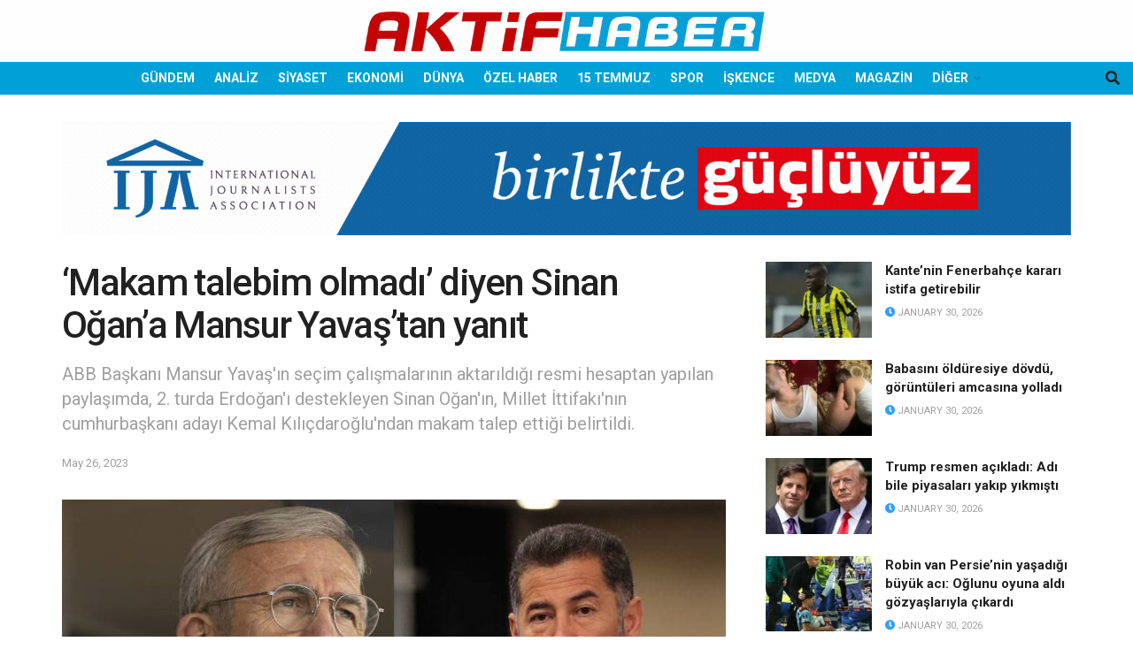

--- FILE ---
content_type: text/html; charset=UTF-8
request_url: https://aktifhaber.com/wp-admin/admin-ajax.php
body_size: 891
content:
		<div class="tek " style="background: url('https://aktifhaber.com/wp-content/uploads/2026/01/snemli-4-12.jpg');">
			<a href="https://aktifhaber.com/ekonomi/abd-dolari-neden-deger-kaybediyor.html" alt="ABD doları neden değer kaybediyor?" target="_blank" title="ABD doları neden değer kaybediyor?">
				<div class="manset_header">
																			</div>
				<div class="manset_footer">
														</div>
			</a>
		</div>
				<div class="tek ilkdegil" style="background: url('https://aktifhaber.com/wp-content/uploads/2026/01/snemli-3-9.jpg');">
			<a href="https://aktifhaber.com/spor/avrupa-kupalari-kurasi-galatasaray-juventus-fenerbahce-nottingham.html" alt="Avrupa Kupaları kurası: Galatasaray- Juventus, Fenerbahçe- Nottingham" target="_blank" title="Avrupa Kupaları kurası: Galatasaray- Juventus, Fenerbahçe- Nottingham">
				<div class="manset_header">
																			</div>
				<div class="manset_footer">
														</div>
			</a>
		</div>
				<div class="tek ilkdegil" style="background: url('https://aktifhaber.com/wp-content/uploads/2026/01/snemli-2-14.jpg');">
			<a href="https://aktifhaber.com/spor/avustralya-acikta-finalin-adi-belli-oldu.html" alt="Avustralya Açık&#8217;ta finalin adı belli oldu" target="_blank" title="Avustralya Açık&#8217;ta finalin adı belli oldu">
				<div class="manset_header">
																			</div>
				<div class="manset_footer">
														</div>
			</a>
		</div>
				<div class="tek ilkdegil" style="background: url('https://aktifhaber.com/wp-content/uploads/2026/01/Esimin-cezaevinde-kaldigi-her-saniye-bizim-icin-gec-kaliyor.jpg');">
			<a href="https://aktifhaber.com/genel/cezaevinde-saglik-alarmi-khkli-ogretmen-emre-turan-icin-acil-yardim-cagrisi.html" alt="Cezaevinde sağlık alarmı: KHK’lı öğretmen Emre Turan için acil yardım çağrısı" target="_blank" title="Cezaevinde sağlık alarmı: KHK’lı öğretmen Emre Turan için acil yardım çağrısı">
				<div class="manset_header">
																			</div>
				<div class="manset_footer">
														</div>
			</a>
		</div>
				<div class="tek ilkdegil" style="background: url('https://aktifhaber.com/wp-content/uploads/2026/01/Dunyanin-en-cok-satan-10-telefonu-belli-oldu.jpg');">
			<a href="https://aktifhaber.com/ekonomi/listedeki-7-model-tek-markaya-ait-dunyanin-en-cok-satan-10-telefonu-belli-oldu.html" alt="Listedeki 7 model tek markaya ait: Dünyanın en çok satan 10 telefonu belli oldu" target="_blank" title="Listedeki 7 model tek markaya ait: Dünyanın en çok satan 10 telefonu belli oldu">
				<div class="manset_header">
																			</div>
				<div class="manset_footer">
														</div>
			</a>
		</div>
				<div class="tek ilkdegil" style="background: url('https://aktifhaber.com/wp-content/uploads/2026/01/Ahmet-Turan-Alkan-da-saf-degistiren-eski-dostlara-kirgindi.jpg');">
			<a href="https://aktifhaber.com/genel/dostu-ahmet-turan-alkana-vefasizligi-anlatan-mumtazer-turkone-protesto-icin-siyaset-yazmayi-birakti.html" alt="Dostu Ahmet Turan Alkan’a vefasızlığı anlatan Mümtaz’er Türköne, protesto için siyaset yazmayı bıraktı" target="_blank" title="Dostu Ahmet Turan Alkan’a vefasızlığı anlatan Mümtaz’er Türköne, protesto için siyaset yazmayı bıraktı">
				<div class="manset_header">
																			</div>
				<div class="manset_footer">
														</div>
			</a>
		</div>
				<div class="tek ilkdegil" style="background: url('https://aktifhaber.com/wp-content/uploads/2026/01/Hakan-Fidanin-ekibine-atilan-fircanin-tutanagi-ortaya-cikti.jpg');">
			<a href="https://aktifhaber.com/siyaset/fuat-oktay-bizden-size-ekmek-cikmaz-demisti-hakan-fidanin-ekibine-atilan-fircanin-tutanagi-ortaya-cikti.html" alt="Fuat Oktay &#8220;Bizden size ekmek çıkmaz&#8221; demişti: Hakan Fidan&#8217;ın ekibine atılan fırçanın tutanağı ortaya çıktı" target="_blank" title="Fuat Oktay &#8220;Bizden size ekmek çıkmaz&#8221; demişti: Hakan Fidan&#8217;ın ekibine atılan fırçanın tutanağı ortaya çıktı">
				<div class="manset_header">
																			</div>
				<div class="manset_footer">
														</div>
			</a>
		</div>
				<div class="tek ilkdegil" style="background: url('https://aktifhaber.com/wp-content/uploads/2026/01/yeni-safak.jpg');">
			<a href="https://aktifhaber.com/medya/rusyadan-havuz-medyasina-yasak-hamlesi-yeni-safak-hedefte.html" alt="Rusya&#8217;dan &#8220;Havuz Medyasına&#8221; yasak hamlesi: Yeni Şafak hedefte" target="_blank" title="Rusya&#8217;dan &#8220;Havuz Medyasına&#8221; yasak hamlesi: Yeni Şafak hedefte">
				<div class="manset_header">
																			</div>
				<div class="manset_footer">
														</div>
			</a>
		</div>
				<div class="tek ilkdegil" style="background: url('https://aktifhaber.com/wp-content/uploads/2026/01/AKPli-temizlik-gorevlisi-hastanenin-bashekimini-istifa-ettirdi.jpg');">
			<a href="https://aktifhaber.com/genel/liyakat-krizi-istifa-getirdi-temizlik-gorevlisini-asli-isine-gonderen-bashekim-tehditle-gorevinden-edildi.html" alt="Liyakat krizi istifa getirdi: Temizlik görevlisini asli işine gönderen başhekim tehditle görevinden edildi" target="_blank" title="Liyakat krizi istifa getirdi: Temizlik görevlisini asli işine gönderen başhekim tehditle görevinden edildi">
				<div class="manset_header">
																			</div>
				<div class="manset_footer">
														</div>
			</a>
		</div>
				<div class="tek ilkdegil" style="background: url('https://aktifhaber.com/wp-content/uploads/2026/01/insanligin-bittigi-yer.jpg');">
			<a href="https://aktifhaber.com/dunya/pep-guardioladan-filistin-cikisi-onlari-yalniz-biraktik-terk-ettik.html" alt="Pep Guardiola’dan Filistin çıkışı: Onları yalnız bıraktık, terk ettik" target="_blank" title="Pep Guardiola’dan Filistin çıkışı: Onları yalnız bıraktık, terk ettik">
				<div class="manset_header">
																			</div>
				<div class="manset_footer">
														</div>
			</a>
		</div>
		

--- FILE ---
content_type: text/html; charset=utf-8
request_url: https://www.google.com/recaptcha/api2/aframe
body_size: 268
content:
<!DOCTYPE HTML><html><head><meta http-equiv="content-type" content="text/html; charset=UTF-8"></head><body><script nonce="9vP0xOCoYnBFkPFu2C3DKw">/** Anti-fraud and anti-abuse applications only. See google.com/recaptcha */ try{var clients={'sodar':'https://pagead2.googlesyndication.com/pagead/sodar?'};window.addEventListener("message",function(a){try{if(a.source===window.parent){var b=JSON.parse(a.data);var c=clients[b['id']];if(c){var d=document.createElement('img');d.src=c+b['params']+'&rc='+(localStorage.getItem("rc::a")?sessionStorage.getItem("rc::b"):"");window.document.body.appendChild(d);sessionStorage.setItem("rc::e",parseInt(sessionStorage.getItem("rc::e")||0)+1);localStorage.setItem("rc::h",'1769800704102');}}}catch(b){}});window.parent.postMessage("_grecaptcha_ready", "*");}catch(b){}</script></body></html>